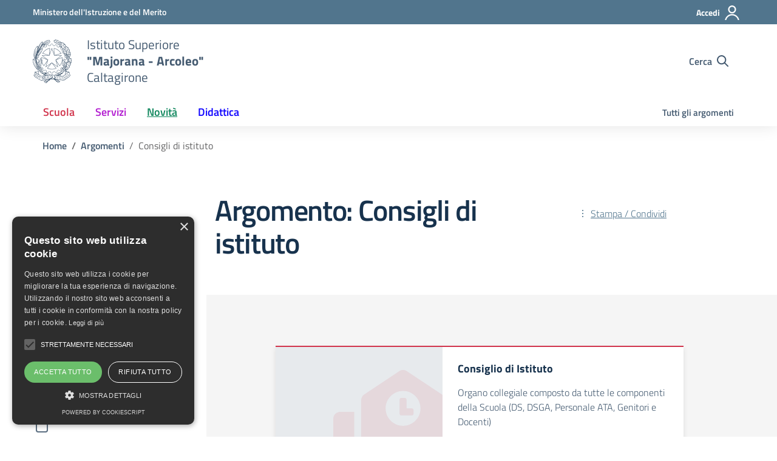

--- FILE ---
content_type: text/css
request_url: https://www.ismajoranarcoleo.edu.it/wp-content/themes/design-scuole-wordpress-theme-child/style.css?ver=6.9
body_size: 100
content:
/*
Theme Name:   Design Scuole Italia Child
Theme URI:    https://github.com/italia/design-scuole-wordpress-theme/
Description:  Design Scuole Italia Child
Author:       Dipartimento per la trasformazione digitale - Presidenza del Consiglio dei Ministri
Author URI:   https://github.com/italia/design-scuole-wordpress-theme/
Version: 2.9.0
Text Domain:  design_scuole_italia
Template:     design-scuole-wordpress-theme
License: AGPL 3.0 or later
License URI:  http://www.gnu.org/licenses/gpl-2.0.html
*/